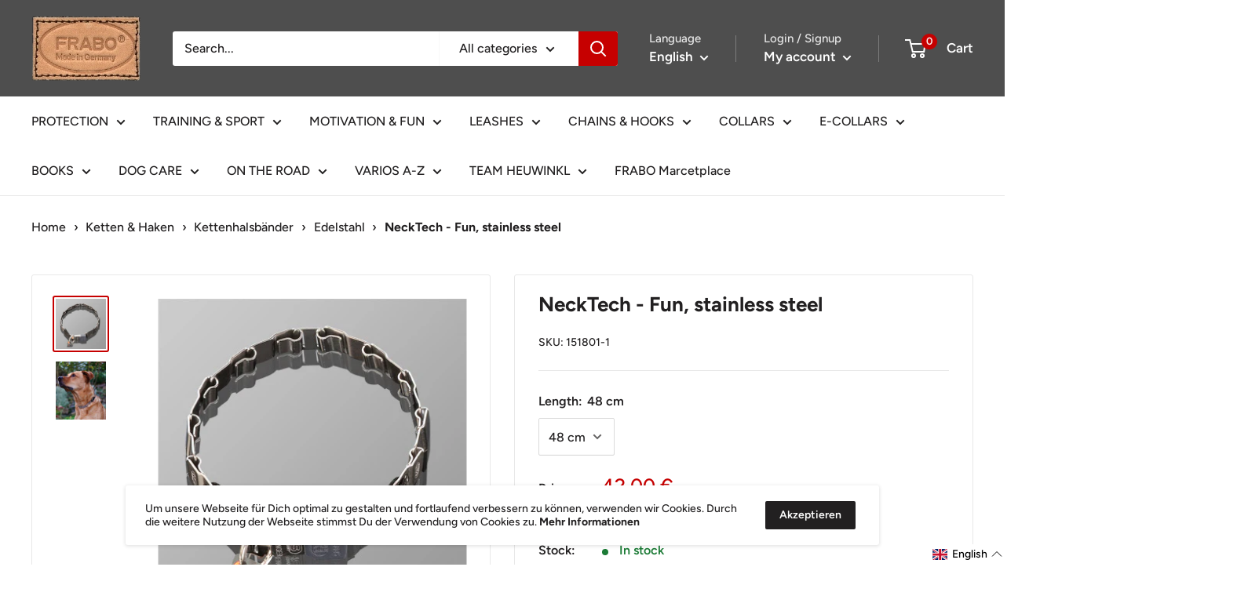

--- FILE ---
content_type: text/javascript
request_url: https://themeassets.aws-dns.uncomplicatedapps.com/shopify/frabo-hundesport.myshopify.com-catlist.min.js?cbi=2.10.0.23
body_size: 8610
content:
/**
 * @preserve Breadcrumbs Uncomplicated - v1.4.0 - frabo\u002Dhundesport.myshopify.com
 * @licence (c) 2016-2021 Zoom Buzz Ltd
 * PLEASE DO NOT CHANGE as this is auto-generated on category refresh
 */
!function(){function s(e,t){return y.processed_table=y.processed_table||{},void 0===t?void 0!==y.processed_table[e]:(y.processed_table[e]=t,!0)}function n(e,t){return null!=e&&null!=e&&(e.classList?e.classList.contains(t):!!e.className.match(new RegExp("(\\s|^)"+t+"(\\s|$)")))}function d(e,t){null!=e&&null!=e&&(e.classList?e.classList.add(t):n(e,t)||(e.className+=" "+t))}function c(e){if(void 0!==y.country_code_prepend)return y.country_code_prepend;var t="";return"/"==(e=void 0===e?L():e)[0]&&("/"==e[3]&&(t=e.substring(0,3)),"/"!=e[6]||"-"!=e[3]&&"_"!=e[3]||(t=e.substring(0,6))),y.country_code_prepend=t}function o(e,t){r=c(n=e),e=n.substring(r.length);var n=S(e,t);if(0<n.length)return n;var l,r,i,e=decodeURI(e);return 0<(n=S(e,t)).length||(-1!=(r=e.indexOf("/products/"))&&-1!=(l=e.indexOf(f))&&(r=e.substring(0,r),n=S(r,t)),-1!=(l=e.indexOf(f))&&-1!=(i=e.indexOf("/",l+f.length+1))&&(i=e.substring(0,i),n=S(i,t))),n}function l(e,t){for(;void 0!==e.parent&&e.parent!=e&&(void 0!==(n=e.parent).parent&&null!==n.parent);)t(e),e=e.parent;var n}function a(e){var t=[];return l(e,function(e){t[t.length]=e.parent}),t}function p(e){var t=e.peer_index;return l(e,function(e){t=e.parent.peer_index+"-"+t}),t=void 0!==x&&void 0!==x.baseId?x.baseId+"-"+t:t}function h(e){return t(e.url)}function _(e,t,n){var l;if(null!=e.links&&void 0!==e.links.length)for(var r=0;r<e.links.length;++r)(l=e.links[r])==t||d(document.getElementById(p(l)),n)}function u(e){var t,n;null!=e&&0!=e.length&&(t=document.getElementsByTagName("head")[0],(n=document.createElement("script")).type="application/ld+json",n.innerHTML="",void 0!==JSON&&void 0!==JSON.stringify&&(n.innerHTML=JSON.stringify(function(e){var t=function(e){var t=[];if(0==e.length)return t;for(var n=e.length-1;0<=n;--n)t[t.length]=e[n];return t}(a(e[0]));t[t.length]=e[0];for(var n={"@context":"http://schema.org","@type":"BreadcrumbList",itemListElement:[]},l=0;l<t.length;++l){var r={},i={"@type":"ListItem"};i.position=l+1,(i.item=r)["@id"]=void 0!==t[l].url?t[l].url:"/",r.name=t[l].title,n.itemListElement[n.itemListElement.length]=i}return n}(e))),t.appendChild(n))}function g(e,t,n){if(e.classList&&e.classList.contains("show-extension")&&(e.outerHTML=r(Array.from(e.classList),e.id,n),e=document.getElementById(e.id)),function(e,t,n){if("load"==t&&"complete"==document.readyState)return n();function l(){n.apply(r,arguments)}var r=this;e.addEventListener?e.addEventListener(t,l,!1):e.attachEvent?e.attachEvent("on"+t,l):window["on"+t]=l}(e,"change",function(e){null!=e.target&&null!=e.target.value&&""!=e.target.value&&(e=e.target.value,window.location=e)}),null!=t&&0!=t.length)for(var l=0;l<e.options.length;l++)if(null!=e.options[l].value&&""!=e.options[l].value&&e.options[l].value==t[0].url){e.selectedIndex=l;break}}function b(){void 0!==window.uncompt_jsapi&&(window.uncompt_jsapi.breadcrumbs={setOverridePath:function(e){return x.override_path=e,y.processed_table=[],y.country_code_prepend=void 0,M(),L()}})}var m={links:[{title:"Home",handle:"main-menu",peer_index:0,links:[{title:"Schutzdienst",handle:"423614021768-child-90be4b66e69cb41530995f6097237a3d-legacy-schutzdienst",peer_index:"0n0",links:[{title:"Schutzbekleidung",handle:"423614054536-child-78102fc858775e06a6085ab7a143fc31-legacy-schutzbekleidung",peer_index:0,links:[{title:"Schutzhosen",url:"/collections/schutzhosen",peer_index:0,products_count:"3"},{title:"Schutzwesten",url:"/collections/schutzwesten",peer_index:1,products_count:"2"},{title:"Schürzen",url:"/collections/schurzen",peer_index:2,products_count:"1"},{title:"Unterziehärmel",url:"/collections/unterzieharmel",peer_index:3,products_count:"3"},{title:"Handschuhe",url:"/collections/handschuhe",peer_index:4,products_count:"2"}],url:"/pages/schutzbekleidung"},{title:"Schutzarme & Überzüge",handle:"423614087304-child-3874859a34b3079ec07c129dc24f750a-legacy-schutzarme-uberzuge",peer_index:1,links:[{title:"Schutzarme",url:"/collections/schutzarme",peer_index:0,products_count:"4"},{title:"Überzüge",url:"/collections/uberzuge",peer_index:1,products_count:"11"},{title:"Junghundschutzarme",url:"/collections/junghundschutzarme",peer_index:2,products_count:"6"},{title:"Ersatzteile für Junghundschutzarm",url:"/collections/ersatzteile-fur-junghundschutzarm",peer_index:3,products_count:"7"},{title:"Technik-Kissen",url:"/collections/technik-kissen",peer_index:4,products_count:"30"},{title:"Technik-Kurzarme",url:"/collections/technik-kurzarme",peer_index:5,products_count:"8"},{title:"Unterziehmanschetten",url:"/collections/unterziehmanschetten",peer_index:6,products_count:"3"}],url:"/pages/schutzarme-uberzuge"},{title:"Anbinde- & Pflockleinen",url:"/collections/anbinde-pflockleinen",peer_index:2,products_count:"4"},{title:"Hetzgeschirre & Halsbänder",url:"/collections/hetzgeschirre-halsbander",peer_index:3,products_count:"8"},{title:"Peitschen & Sulgen",handle:"424699101320-child-b0b24a034a9bbe4344ed78a610396fb5-legacy-peitschen-sulgen",peer_index:"4n7",links:[{title:"Ersatzriemen",url:"/collections/ersatzriemen",peer_index:0,products_count:"3"}],url:"/collections/peitschen-sulgen",products_count:"9"}],url:"/pages/schutzdienst"},{title:"Ausbildung & Sport",handle:"424513142920-child-8c182b4cc8546e5cd87969e14dd908d9-legacy-ausbildung-sport",peer_index:"1n1",links:[{title:"Arbeitsleinen",url:"/collections/arbeitsleinen",peer_index:0,products_count:"12"},{title:"Apportieren",url:"/collections/apportieren",peer_index:1,products_count:"7"},{title:"... rund um's Clickern",url:"/collections/rund-ums-clickern",peer_index:2,products_count:"8"},{title:"... rund um's Fährten",handle:"424698806408-child-94e400c0b0a41c2a4540db13175f52ab-legacy-rund-ums-fahrten",peer_index:3,links:[{title:"Dressurhalsband/Fährte",url:"/collections/dressurhalsband-fahrte",peer_index:0,products_count:"1"},{title:"Fährtengegenstände",url:"/collections/fahrtengegenstande",peer_index:1,products_count:"4"},{title:"Fährtengeschirre",url:"/collections/fahrtengeschirre",peer_index:2,products_count:"2"},{title:"Fährtenleinen",url:"/collections/fahrtenleinen",peer_index:3,products_count:"15"},{title:"Markierung",url:"/collections/markierung",peer_index:4,products_count:"2"},{title:"Dosen & Taschen",url:"/collections/dosen-taschen",peer_index:5,products_count:"6"}],url:"/pages/rund-ums-fahrten"},{title:"Geschirre",handle:"428275564680-child-c0c4bf69ec752da6d24d8877cee3c993-legacy-geschirre",peer_index:4,links:[{title:"Hetzgeschirre",url:"/collections/hetzgeschirre-halsbander",peer_index:0,products_count:"8"},{title:"Kenndecken",url:"/collections/kenndecken",peer_index:1,products_count:"6"},{title:"Universalgeschirre",url:"/collections/universalgeschirre",peer_index:2,products_count:"9"},{title:"Fährtengeschirre",url:"/collections/fahrtengeschirre",peer_index:3,products_count:"2"},{title:"Welpengeschirre",url:"/collections/welpengeschirre",peer_index:4,products_count:"2"}],url:"/pages/geschirre"},{title:"Handschuhe",url:"/collections/handschuhe",peer_index:5,products_count:"2"},{title:"Jogger-Gürtel & Canicross",url:"/collections/jogger-gurtel-canicross",peer_index:6,products_count:"1"},{title:"Peitschen & Sulgen",handle:"424699101320-child-b0b24a034a9bbe4344ed78a610396fb5-legacy-peitschen-sulgen",peer_index:"4n7",links:[{title:"Ersatzriemen",url:"/collections/ersatzriemen",peer_index:0,products_count:"3"}],url:"/collections/peitschen-sulgen",products_count:"9"},{title:"Tools für Futtertechnik",url:"/collections/tools-fur-futtertechnik",peer_index:8,products_count:"2"},{title:"Topmatic Magnetsystem",url:"/collections/topmatic-magnetsystem",peer_index:9,products_count:"15"}],url:"/pages/ausbildung-sport"},{title:"Motivation & Spass",handle:"424699527304-child-cf4acde89da97f6ff74b3e6f929e4a65-legacy-motivation-spass",peer_index:"2n2",links:[{title:"Bälle, Jumper & Disc's",handle:"424699592840-child-04273e90e76c11e22039182ecfc8c127-legacy-balle-jumper-discs",peer_index:0,links:[{title:"Apportierbälle",url:"/collections/apportierballe",peer_index:0,products_count:"3"},{title:"Bälle ohne Schnur",url:"/collections/balle-ohne-schnur",peer_index:1,products_count:"4"},{title:"Bälle mit Wurfschnur",url:"/collections/balle-mit-wurfschnur",peer_index:2,products_count:"11"},{title:"Bälle mit Handschlaufe",url:"/collections/balle-mit-handschlaufe",peer_index:3,products_count:"6"},{title:"Disc",url:"/collections/disc",peer_index:4,products_count:"2"},{title:"Jumper/Kongs",url:"/collections/jumper-kongs",peer_index:5,products_count:"4"}],url:"/pages/balle-jumper-discs"},{title:"Beisswülste/Bringsel",handle:"424699789448-child-02a2f5d9d1fa45406cb76708edb84c73-legacy-beisswulste-bringsel",peer_index:1,links:[{title:"Beisswülste 60 cm",url:"/collections/beisswulste-60-cm",peer_index:0,products_count:"5"},{title:"Beisswülste/ Bringsel - mittel",url:"/collections/beisswulste-bringsel-mittel",peer_index:1,products_count:"13"},{title:"Beisswülste/ Bringsel - klein",url:"/collections/beisswulste-bringsel-klein",peer_index:2,products_count:"12"},{title:"Bringsel/ Dummies",url:"/collections/bringsel-dummies",peer_index:3,products_count:"2"}],url:"/pages/beisswulste-bringsel"},{title:"Beisskissen",url:"/collections/technik-kissen",peer_index:2,products_count:"30"},{title:"Nylcot- & Lederbälle",url:"/collections/nylcot-lederballe",peer_index:3,products_count:"2"},{title:"Topmatic Magnetsystem",url:"/collections/topmatic-magnetsystem",peer_index:4,products_count:"15"},{title:"Triebleder",url:"/collections/triebleder",peer_index:5,products_count:"2"}],url:"/pages/motivation-spass"},{title:"Leinen",handle:"424796323976-child-17bd384d7d07ce0a2e4e0dbfa5d73870-legacy-leinen",peer_index:"3n3",links:[{title:"Agilityleinen",url:"/collections/agilityleinen",peer_index:0,products_count:"2"},{title:"Anbinde- & Pflockleinen",url:"/collections/anbinde-pflockleinen",peer_index:1,products_count:"4"},{title:"ABS-Leinen, gummiert",url:"/collections/abs-leinen-gummiert",peer_index:2,products_count:"10"},{title:"Biothane-Leinen",handle:"424796455048-child-1877d8c01999fc9ed97bce0dfef52714-legacy-biothane-leinen",peer_index:3,links:[{title:"Biothane-Fährtenleinen",url:"/collections/leinen-mit-schlaufe",peer_index:0,products_count:"4"},{title:"Leinen ohne Schlaufe",url:"/collections/leinen-ohne-schlaufe",peer_index:1,products_count:"6"},{title:"Leinen mit Schlaufe",url:"/collections/leinen-mit-schlaufe",peer_index:2,products_count:"4"}],url:"/pages/biothane-leinen"},{title:"Fährtenleinen",url:"/collections/fahrtenleinen",peer_index:4,products_count:"15"},{title:"Flexi-Leinen",url:"/collections/flexi-leinen",peer_index:5,products_count:"7"},{title:"Koppeln für 2 Hunde",url:"/collections/koppeln-fur-2-hunde",peer_index:6,products_count:"3"},{title:"Kurzführer",url:"/collections/kurzfuhrer",peer_index:7,products_count:"10"},{title:"Lederleinen",handle:"424797110408-child-462cd0e497c116588dff182250032289-legacy-lederleinen",peer_index:8,links:[{title:"Ohne Schlaufe",url:"/collections/lederleinen-ohne-schlaufe",peer_index:0,products_count:"5"},{title:"Mit Handschlaufe",url:"/collections/lederleinen-mit-handschlaufe",peer_index:1,products_count:"7"},{title:"Leinen, 3-fach verstellbar",url:"/collections/leinen-3-fach-verstellbar",peer_index:2,products_count:"3"},{title:"Schauleinen",url:"/collections/schauleinen",peer_index:3,products_count:"8"},{title:"Welpenleinen",url:"/collections/welpenleinen",peer_index:4,products_count:"6"}],url:"/pages/lederleinen"},{title:"Leinen/ Gurt, mit Schlaufe",handle:"424798257288-child-415b48fecfa44fc8e4c191512e70dffd-legacy-leinen-gurt-mit-schlaufe",peer_index:9,links:[{title:"Länge: 1,00 m/ 2,00 m",url:"/collections/lange-1-00-m-2-00-m",peer_index:0,products_count:"10"},{title:"Länge: 10,00 m",url:"/collections/lange-10-00-m",peer_index:1,products_count:"6"},{title:"Sets/ 2-teilig",url:"/collections/sets-2-teilig",peer_index:2,products_count:"0"},{title:"Koppeln für 2 Hunde",url:"/collections/koppeln-fur-2-hunde",peer_index:3,products_count:"3"}],url:"/pages/leinen-gurt-mit-schlaufe"},{title:"Leinen/ Gurt, ohne Schlaufe",handle:"424798421128-child-7169336a0d21cdf861cae9bdd381c46c-legacy-leinen-gurt-ohne-schlaufe",peer_index:10,links:[{title:"Kurzführer",url:"/collections/kurzfuhrer",peer_index:0,products_count:"10"},{title:"Länge: 1,00 m / 2,00 m",url:"/collections/leinen-ohne-schlaufe-lange-1-00-m-2-00-m",peer_index:1,products_count:"5"},{title:"Länge: 3,00 m/ 5,00 m / 10,00 m",url:"/collections/leinen-ohne-schlaufe-lange-3-00-m-5-00-m-10-00-m",peer_index:2,products_count:"13"},{title:"Länge: 20 m / 30 m / 50 m",url:"/collections/leinen-ohne-schlaufe-lange-20-m-30-m-50-m",peer_index:3,products_count:"0"}],url:"/pages/leinen-gurt-ohne-schlaufe"},{title:"Schauleinen",url:"/collections/schauleinen",peer_index:11,products_count:"8"},{title:"Schleppleinen",url:"/collections/schleppleinen",peer_index:12,products_count:"11"},{title:"Sicherheitsleinen",url:"/collections/sicherheitsleinen",peer_index:13,products_count:"2"},{title:"Welpenleinen",url:"/collections/welpenleinen",peer_index:14,products_count:"6"}],url:"/pages/leinen"},{title:"Ketten & Haken",handle:"424799633544-child-e945536c74f896ce1d014080f50e2ecf-legacy-ketten-haken",peer_index:"4n4",links:[{title:"Kettenhalsbänder",handle:"424824242312-child-9ad8334cbe3a41ad9cb162b67c381c7e-legacy-kettenhalsbander",peer_index:"0n4",links:[{title:"Edelstahl",url:"/collections/kettenhalsbander-edelstahl",peer_index:0,products_count:"7"},{title:"Edelstahl, schwarz brüniert",url:"/collections/kettenhalsbander-edelstahl-schwarz-bruniert",peer_index:1,products_count:"7"},{title:"Curogan",url:"/collections/kettenhalsbander-curogan",peer_index:2,products_count:"3"},{title:"Stahl, verchromt",url:"/collections/kettenhalsbander-stahl-verchromt",peer_index:3,products_count:"2"}],url:"/pages/kettenhalsbander"},{title:"Dressurhalsbänder",handle:"424824537224-child-76aa8bc5198f49568250d724b13f0abe-legacy-dressurhalsbander",peer_index:"1n7",links:[{title:"Edelstahl",url:"/collections/dressurhalsbander-edelstahl",peer_index:0,products_count:"14"},{title:"Edelstahl, schwarz brüniert",url:"/collections/dressurhalsbander-edelstahl-schwarz-bruniert",peer_index:1,products_count:"10"},{title:"Curogan",url:"/collections/dressurhalsbander-curogan",peer_index:2,products_count:"7"},{title:"Stahl, verchromt",url:"/collections/dressurhalsbander-stahl-verchromt",peer_index:3,products_count:"6"},{title:"Leder",url:"/collections/dressurhalsbander-leder",peer_index:4,products_count:"3"},{title:"Verkleidungen/ Abdeckungen",url:"/collections/verkleidungen-abdeckungen",peer_index:5,products_count:"4"}],url:"/pages/dressurhalsbander"},{title:"Schauhalsbänder",url:"/collections/schauhalsbander",peer_index:2,products_count:"2"},{title:"Karabinerhaken",url:"/collections/karabinerhaken",peer_index:3,products_count:"13"},{title:"Spentringe",url:"/collections/spentringe",peer_index:4,products_count:"5"},{title:"Anlegeketten",url:"/collections/anlegeketten",peer_index:5,products_count:"3"}],url:"/pages/ketten-haken"},{title:"Halsbänder",handle:"424824078472-child-b7b1d2b828ebbad2e7f82970b88a6d71-legacy-halsbander",peer_index:5,links:[{title:"Lederhalsbänder",url:"/collections/lederhalsbander",peer_index:0,products_count:"7"},{title:"Hetzhalsbänder",url:"/collections/hetzhalsbander",peer_index:1,products_count:"4"},{title:"Nylonhalsbänder",url:"/collections/nylonhalsbander",peer_index:2,products_count:"4"},{title:"Welpenhalsbänder",url:"/collections/welpenhalsbander",peer_index:3,products_count:"7"},{title:"Kettenhalsbänder",handle:"424824242312-child-9ad8334cbe3a41ad9cb162b67c381c7e-legacy-kettenhalsbander",peer_index:"0n4",links:[{title:"Edelstahl",url:"/collections/kettenhalsbander-edelstahl",peer_index:0,products_count:"7"},{title:"Edelstahl, schwarz brüniert",url:"/collections/kettenhalsbander-edelstahl-schwarz-bruniert",peer_index:1,products_count:"7"},{title:"Curogan",url:"/collections/kettenhalsbander-curogan",peer_index:2,products_count:"3"},{title:"Stahl, verchromt",url:"/collections/kettenhalsbander-stahl-verchromt",peer_index:3,products_count:"2"}],url:"/pages/kettenhalsbander"},{title:"Schauhalsbänder",url:"/collections/schauhalsbander",peer_index:5,products_count:"2"},{title:"Einwirkungshalsbänder",url:"/collections/einwirkungshalsbander",peer_index:6,products_count:"11"},{title:"Dressurhalsbänder",handle:"424824537224-child-76aa8bc5198f49568250d724b13f0abe-legacy-dressurhalsbander",peer_index:"1n7",links:[{title:"Edelstahl",url:"/collections/dressurhalsbander-edelstahl",peer_index:0,products_count:"14"},{title:"Edelstahl, schwarz brüniert",url:"/collections/dressurhalsbander-edelstahl-schwarz-bruniert",peer_index:1,products_count:"10"},{title:"Curogan",url:"/collections/dressurhalsbander-curogan",peer_index:2,products_count:"7"},{title:"Stahl, verchromt",url:"/collections/dressurhalsbander-stahl-verchromt",peer_index:3,products_count:"6"},{title:"Leder",url:"/collections/dressurhalsbander-leder",peer_index:4,products_count:"3"},{title:"Verkleidungen/ Abdeckungen",url:"/collections/verkleidungen-abdeckungen",peer_index:5,products_count:"4"}],url:"/pages/dressurhalsbander"}],url:"/pages/halsbander"},{title:"Ferntrainer",handle:"424902164616-child-f713784070cd3d4439e9d11df83c894e-legacy-ferntrainer",peer_index:6,links:[{title:"Antibell",url:"/collections/antibell",peer_index:0,products_count:"3"},{title:"Dogtra",handle:"424902197384-child-275b8f148f0ed6e962c35aa6586f0c59-legacy-dogtra",peer_index:1,links:[{title:"Dogtra",url:"/collections/dogtra",peer_index:0,products_count:"5"},{title:"Dogtra Antibell",url:"/collections/dogtra-antibell",peer_index:1,products_count:"2"},{title:"Dogtra Akkus",url:"/collections/dogtra-akkus",peer_index:2,products_count:"4"},{title:"Dogtra Ersatzteile",url:"/collections/dogtra-ersatzteile",peer_index:3,products_count:"7"},{title:"Dogtra Zubehör",url:"/collections/dogtra-zubehor",peer_index:4,products_count:"5"}],url:"/pages/dogtra"},{title:"sportDOG",handle:"424902426760-child-9d8cda2b378ece79a2b1a6cd4b34d31f-legacy-sportdog",peer_index:2,links:[{title:"sportDOG",url:"/collections/sportdog",peer_index:0,products_count:"4"},{title:"sportDOG Doppelkontakt",url:"/collections/sportdog-doppelkontakt",peer_index:1,products_count:"4"},{title:"sportDOG - für 2 Hunde",url:"/collections/sportdog-fur-2-hunde",peer_index:2,products_count:"4"},{title:"sportDOG Antibell",url:"/collections/sportdog-antibell",peer_index:3,products_count:"1"},{title:"sportdog Ersatzteile",url:"/collections/sportdog-ersatzteile",peer_index:4,products_count:"2"},{title:"sportDOG Zubehör",url:"/collections/sportdog-zubehor",peer_index:5,products_count:"2"}],url:"/pages/sportdog"},{title:"Verkleidungen Teleimpulsgeräte",url:"/collections/teleimpulsgerate-verkleidungen-abdeckungen",peer_index:3,products_count:"1"}],url:"/pages/teleimpulsgerate"},{title:"Bücher & DVDs",handle:"424904097928-child-2a85cb901b1a6785a529731bc1cf1395-legacy-bucher-dvds",peer_index:"7n6",links:[{title:"Bücher",url:"/collections/bucher",peer_index:0,products_count:"8"},{title:"DVD's",url:"/collections/dvds",peer_index:1,products_count:"2"}],url:"/collections/bucher-dvds",products_count:"0"},{title:"Hundepflege",handle:"425017147528-child-35ab1543b558b0ccf26b927af7c0a751-legacy-hundepflege",peer_index:8,links:[{title:"1. Hilfe & kranker Hund",url:"/collections/1-hilfe-kranker-hund",peer_index:0,products_count:"2"},{title:"Futternäpfe",url:"/collections/futternapfe",peer_index:1,products_count:"6"},{title:"Insektenabwehr",url:"/collections/insektenabwehr",peer_index:2,products_count:"5"},{title:"Kämme & Bürsten",url:"/collections/kamme-bursten",peer_index:3,products_count:"12"},{title:"Kauknochen",url:"/collections/kauknochen",peer_index:4,products_count:"2"},{title:"Maulkörbe",url:"/collections/maulkorbe",peer_index:5,products_count:"4"},{title:"Fell- und Krallen-Pflege",url:"/collections/pflege",peer_index:6,products_count:"5"},{title:"Tierzucht & Hygiene",url:"/collections/spezial-zubehor",peer_index:7,products_count:"4"}],url:"/pages/hundepflege"},{title:"unterwegs mit Hund",handle:"425017475208-child-c0a23ac0a50296aedd3f7b128eddf1a1-legacy-unterwegs-mit-hund",peer_index:9,links:[{title:"Abwehr",url:"/collections/abwehr",peer_index:0,products_count:"1"},{title:"Auto & Fahrrad",url:"/collections/auto-fahrrad",peer_index:1,products_count:"6"},{title:"Joggerleinen",url:"/collections/joggerleinen",peer_index:2,products_count:"1"},{title:"für unterwegs",url:"/collections/fur-unterwegs",peer_index:3,products_count:"7"},{title:"Licht für Mensch & Hund",url:"/collections/licht-fur-mensch-hund",peer_index:4,products_count:"1"},{title:"Ruffware Outdoor",url:"/collections/ruffwear-outdoor",peer_index:5,products_count:"5"}],url:"/pages/unterwegs-mit-hund"},{title:"Diverses A-Z",handle:"425017507976-child-b3f8159abef0a7c498f62ac1374f1895-legacy-diverses-a-z",peer_index:10,links:[{title:"Geschenk-Gutscheine",url:"/collections/geschenk-gutscheine",peer_index:0,products_count:"1"},{title:"ein Welpe kommt ins Haus",url:"/collections/ein-welpe-kommt-ins-haus",peer_index:1,products_count:"14"},{title:"Licht für Mensch & Hund",url:"/collections/licht-fur-mensch-hund",peer_index:2,products_count:"1"},{title:"Schilder & Aufkleber",url:"/collections/schilder-aufkleber",peer_index:3,products_count:"19"},{title:"Schlüsselanhänger",url:"/collections/schlusselanhanger",peer_index:4,products_count:"6"},{title:"Spezial-Zubehör",url:"/collections/spezial-zubehor",peer_index:5,products_count:"4"},{title:"Stickbilder",url:"/collections/stickbilder",peer_index:6,products_count:"2"}],url:"/pages/diverses-a-z"},{title:"Team Heuwinkl",handle:"425018491016-child-2dcf527a7b0604d1ea03e3c233809f33-legacy-team-heuwinkl",peer_index:"11n7",links:[{title:"Apportier-Tools",url:"/collections/apportier-tools",peer_index:0,products_count:"8"},{title:"Bücher - Unterordnung",url:"/collections/bucher-unterordnung",peer_index:1,products_count:"3"},{title:"Bücher - Schutzdienst",url:"/collections/bucher-schutzdienst",peer_index:2,products_count:"1"},{title:"Fährten-Tools",url:"/collections/fahrten-tools",peer_index:3,products_count:"10"},{title:"Heuwinkl-Wurf- & Kurzarme",url:"/collections/heuwinkl-schutzarme",peer_index:4,products_count:"8"},{title:"Heuwinkl-Beisskissen",url:"/collections/heuwinkl-beisskissen",peer_index:5,products_count:"24"},{title:"Heuwinkl-Bringsel",url:"/collections/heuwinkl-bringsel",peer_index:6,products_count:"5"},{title:"Heuwinkl-Starter-Kits",url:"/collections/heuwinkl-starter-kits",peer_index:7,products_count:"4"},{title:"Top Matic  Magnetsystem",url:"/collections/topmatic-magnetsystem",peer_index:8,products_count:"15"},{title:"Schutzdienst - Tools",url:"/collections/schutzdienst-tools",peer_index:9,products_count:"8"}],url:"/pages/team-heuwinkl"},{title:"FRABO-Marktplatz",url:"https://marktplatz.frabo.de",peer_index:12}]},{title:"Kundeninfo",handle:"footer",peer_index:1,links:[{title:"AGB",url:"/pages/allgemeine-geschaftsbedingungen",peer_index:0},{title:"Anfahrt",url:"/pages/anfahrt",peer_index:1},{title:"FAQs",url:"/pages/faqs",peer_index:2},{title:"Batterieverordnung",url:"/pages/batterieverordnung",peer_index:3},{title:"Datenschutz",url:"/pages/datenschutz",peer_index:4},{title:"Versandkosten",url:"/pages/versandkosten-zahlarten",peer_index:5},{title:"Widerrufsrecht",url:"/pages/widerrufsbelehrung",peer_index:6},{title:"Zahlarten",url:"/pages/zahlarten",peer_index:7},{title:"Impressum",url:"/pages/impressum",peer_index:8}]},{title:"Quick Navigation",handle:"quick-navigation",peer_index:27,links:[{title:"Schutzdienst",handle:"423614021768-child-90be4b66e69cb41530995f6097237a3d-legacy-schutzdienst",peer_index:"0n0",links:[{title:"Schutzbekleidung",handle:"423614054536-child-78102fc858775e06a6085ab7a143fc31-legacy-schutzbekleidung",peer_index:0,links:[{title:"Schutzhosen",url:"/collections/schutzhosen",peer_index:0,products_count:"3"},{title:"Schutzwesten",url:"/collections/schutzwesten",peer_index:1,products_count:"2"},{title:"Schürzen",url:"/collections/schurzen",peer_index:2,products_count:"1"},{title:"Unterziehärmel",url:"/collections/unterzieharmel",peer_index:3,products_count:"3"},{title:"Handschuhe",url:"/collections/handschuhe",peer_index:4,products_count:"2"}],url:"/pages/schutzbekleidung"},{title:"Schutzarme & Überzüge",handle:"423614087304-child-3874859a34b3079ec07c129dc24f750a-legacy-schutzarme-uberzuge",peer_index:1,links:[{title:"Schutzarme",url:"/collections/schutzarme",peer_index:0,products_count:"4"},{title:"Überzüge",url:"/collections/uberzuge",peer_index:1,products_count:"11"},{title:"Junghundschutzarme",url:"/collections/junghundschutzarme",peer_index:2,products_count:"6"},{title:"Ersatzteile für Junghundschutzarm",url:"/collections/ersatzteile-fur-junghundschutzarm",peer_index:3,products_count:"7"},{title:"Technik-Kissen",url:"/collections/technik-kissen",peer_index:4,products_count:"30"},{title:"Technik-Kurzarme",url:"/collections/technik-kurzarme",peer_index:5,products_count:"8"},{title:"Unterziehmanschetten",url:"/collections/unterziehmanschetten",peer_index:6,products_count:"3"}],url:"/pages/schutzarme-uberzuge"},{title:"Anbinde- & Pflockleinen",url:"/collections/anbinde-pflockleinen",peer_index:2,products_count:"4"},{title:"Hetzgeschirre & Halsbänder",url:"/collections/hetzgeschirre-halsbander",peer_index:3,products_count:"8"},{title:"Peitschen & Sulgen",handle:"424699101320-child-b0b24a034a9bbe4344ed78a610396fb5-legacy-peitschen-sulgen",peer_index:"4n7",links:[{title:"Ersatzriemen",url:"/collections/ersatzriemen",peer_index:0,products_count:"3"}],url:"/collections/peitschen-sulgen",products_count:"9"}],url:"/pages/schutzdienst"},{title:"Ausbildung & Sport",handle:"424513142920-child-8c182b4cc8546e5cd87969e14dd908d9-legacy-ausbildung-sport",peer_index:"1n1",links:[{title:"Arbeitsleinen",url:"/collections/arbeitsleinen",peer_index:0,products_count:"12"},{title:"Apportieren",url:"/collections/apportieren",peer_index:1,products_count:"7"},{title:"... rund um's Clickern",url:"/collections/rund-ums-clickern",peer_index:2,products_count:"8"},{title:"... rund um's Fährten",handle:"424698806408-child-94e400c0b0a41c2a4540db13175f52ab-legacy-rund-ums-fahrten",peer_index:3,links:[{title:"Dressurhalsband/Fährte",url:"/collections/dressurhalsband-fahrte",peer_index:0,products_count:"1"},{title:"Fährtengegenstände",url:"/collections/fahrtengegenstande",peer_index:1,products_count:"4"},{title:"Fährtengeschirre",url:"/collections/fahrtengeschirre",peer_index:2,products_count:"2"},{title:"Fährtenleinen",url:"/collections/fahrtenleinen",peer_index:3,products_count:"15"},{title:"Markierung",url:"/collections/markierung",peer_index:4,products_count:"2"},{title:"Dosen & Taschen",url:"/collections/dosen-taschen",peer_index:5,products_count:"6"}],url:"/pages/rund-ums-fahrten"},{title:"Geschirre",handle:"428275564680-child-c0c4bf69ec752da6d24d8877cee3c993-legacy-geschirre",peer_index:4,links:[{title:"Hetzgeschirre",url:"/collections/hetzgeschirre-halsbander",peer_index:0,products_count:"8"},{title:"Kenndecken",url:"/collections/kenndecken",peer_index:1,products_count:"6"},{title:"Universalgeschirre",url:"/collections/universalgeschirre",peer_index:2,products_count:"9"},{title:"Fährtengeschirre",url:"/collections/fahrtengeschirre",peer_index:3,products_count:"2"},{title:"Welpengeschirre",url:"/collections/welpengeschirre",peer_index:4,products_count:"2"}],url:"/pages/geschirre"},{title:"Handschuhe",url:"/collections/handschuhe",peer_index:5,products_count:"2"},{title:"Jogger-Gürtel & Canicross",url:"/collections/jogger-gurtel-canicross",peer_index:6,products_count:"1"},{title:"Peitschen & Sulgen",handle:"424699101320-child-b0b24a034a9bbe4344ed78a610396fb5-legacy-peitschen-sulgen",peer_index:"4n7",links:[{title:"Ersatzriemen",url:"/collections/ersatzriemen",peer_index:0,products_count:"3"}],url:"/collections/peitschen-sulgen",products_count:"9"},{title:"Tools für Futtertechnik",url:"/collections/tools-fur-futtertechnik",peer_index:8,products_count:"2"},{title:"Topmatic Magnetsystem",url:"/collections/topmatic-magnetsystem",peer_index:9,products_count:"15"}],url:"/pages/ausbildung-sport"},{title:"Motivation & Spass",handle:"424699527304-child-cf4acde89da97f6ff74b3e6f929e4a65-legacy-motivation-spass",peer_index:"2n2",links:[{title:"Bälle, Jumper & Disc's",handle:"424699592840-child-04273e90e76c11e22039182ecfc8c127-legacy-balle-jumper-discs",peer_index:0,links:[{title:"Apportierbälle",url:"/collections/apportierballe",peer_index:0,products_count:"3"},{title:"Bälle ohne Schnur",url:"/collections/balle-ohne-schnur",peer_index:1,products_count:"4"},{title:"Bälle mit Wurfschnur",url:"/collections/balle-mit-wurfschnur",peer_index:2,products_count:"11"},{title:"Bälle mit Handschlaufe",url:"/collections/balle-mit-handschlaufe",peer_index:3,products_count:"6"},{title:"Disc",url:"/collections/disc",peer_index:4,products_count:"2"},{title:"Jumper/Kongs",url:"/collections/jumper-kongs",peer_index:5,products_count:"4"}],url:"/pages/balle-jumper-discs"},{title:"Beisswülste/Bringsel",handle:"424699789448-child-02a2f5d9d1fa45406cb76708edb84c73-legacy-beisswulste-bringsel",peer_index:1,links:[{title:"Beisswülste 60 cm",url:"/collections/beisswulste-60-cm",peer_index:0,products_count:"5"},{title:"Beisswülste/ Bringsel - mittel",url:"/collections/beisswulste-bringsel-mittel",peer_index:1,products_count:"13"},{title:"Beisswülste/ Bringsel - klein",url:"/collections/beisswulste-bringsel-klein",peer_index:2,products_count:"12"},{title:"Bringsel/ Dummies",url:"/collections/bringsel-dummies",peer_index:3,products_count:"2"}],url:"/pages/beisswulste-bringsel"},{title:"Beisskissen",url:"/collections/technik-kissen",peer_index:2,products_count:"30"},{title:"Nylcot- & Lederbälle",url:"/collections/nylcot-lederballe",peer_index:3,products_count:"2"},{title:"Topmatic Magnetsystem",url:"/collections/topmatic-magnetsystem",peer_index:4,products_count:"15"},{title:"Triebleder",url:"/collections/triebleder",peer_index:5,products_count:"2"}],url:"/pages/motivation-spass"},{title:"Leinen",handle:"424796323976-child-17bd384d7d07ce0a2e4e0dbfa5d73870-legacy-leinen",peer_index:"3n3",links:[{title:"Agilityleinen",url:"/collections/agilityleinen",peer_index:0,products_count:"2"},{title:"Anbinde- & Pflockleinen",url:"/collections/anbinde-pflockleinen",peer_index:1,products_count:"4"},{title:"ABS-Leinen, gummiert",url:"/collections/abs-leinen-gummiert",peer_index:2,products_count:"10"},{title:"Biothane-Leinen",handle:"424796455048-child-1877d8c01999fc9ed97bce0dfef52714-legacy-biothane-leinen",peer_index:3,links:[{title:"Biothane-Fährtenleinen",url:"/collections/leinen-mit-schlaufe",peer_index:0,products_count:"4"},{title:"Leinen ohne Schlaufe",url:"/collections/leinen-ohne-schlaufe",peer_index:1,products_count:"6"},{title:"Leinen mit Schlaufe",url:"/collections/leinen-mit-schlaufe",peer_index:2,products_count:"4"}],url:"/pages/biothane-leinen"},{title:"Fährtenleinen",url:"/collections/fahrtenleinen",peer_index:4,products_count:"15"},{title:"Flexi-Leinen",url:"/collections/flexi-leinen",peer_index:5,products_count:"7"},{title:"Koppeln für 2 Hunde",url:"/collections/koppeln-fur-2-hunde",peer_index:6,products_count:"3"},{title:"Kurzführer",url:"/collections/kurzfuhrer",peer_index:7,products_count:"10"},{title:"Lederleinen",handle:"424797110408-child-462cd0e497c116588dff182250032289-legacy-lederleinen",peer_index:8,links:[{title:"Ohne Schlaufe",url:"/collections/lederleinen-ohne-schlaufe",peer_index:0,products_count:"5"},{title:"Mit Handschlaufe",url:"/collections/lederleinen-mit-handschlaufe",peer_index:1,products_count:"7"},{title:"Leinen, 3-fach verstellbar",url:"/collections/leinen-3-fach-verstellbar",peer_index:2,products_count:"3"},{title:"Schauleinen",url:"/collections/schauleinen",peer_index:3,products_count:"8"},{title:"Welpenleinen",url:"/collections/welpenleinen",peer_index:4,products_count:"6"}],url:"/pages/lederleinen"},{title:"Leinen/ Gurt, mit Schlaufe",handle:"424798257288-child-415b48fecfa44fc8e4c191512e70dffd-legacy-leinen-gurt-mit-schlaufe",peer_index:9,links:[{title:"Länge: 1,00 m/ 2,00 m",url:"/collections/lange-1-00-m-2-00-m",peer_index:0,products_count:"10"},{title:"Länge: 10,00 m",url:"/collections/lange-10-00-m",peer_index:1,products_count:"6"},{title:"Sets/ 2-teilig",url:"/collections/sets-2-teilig",peer_index:2,products_count:"0"},{title:"Koppeln für 2 Hunde",url:"/collections/koppeln-fur-2-hunde",peer_index:3,products_count:"3"}],url:"/pages/leinen-gurt-mit-schlaufe"},{title:"Leinen/ Gurt, ohne Schlaufe",handle:"424798421128-child-7169336a0d21cdf861cae9bdd381c46c-legacy-leinen-gurt-ohne-schlaufe",peer_index:10,links:[{title:"Kurzführer",url:"/collections/kurzfuhrer",peer_index:0,products_count:"10"},{title:"Länge: 1,00 m / 2,00 m",url:"/collections/leinen-ohne-schlaufe-lange-1-00-m-2-00-m",peer_index:1,products_count:"5"},{title:"Länge: 3,00 m/ 5,00 m / 10,00 m",url:"/collections/leinen-ohne-schlaufe-lange-3-00-m-5-00-m-10-00-m",peer_index:2,products_count:"13"},{title:"Länge: 20 m / 30 m / 50 m",url:"/collections/leinen-ohne-schlaufe-lange-20-m-30-m-50-m",peer_index:3,products_count:"0"}],url:"/pages/leinen-gurt-ohne-schlaufe"},{title:"Schauleinen",url:"/collections/schauleinen",peer_index:11,products_count:"8"},{title:"Schleppleinen",url:"/collections/schleppleinen",peer_index:12,products_count:"11"},{title:"Sicherheitsleinen",url:"/collections/sicherheitsleinen",peer_index:13,products_count:"2"},{title:"Welpenleinen",url:"/collections/welpenleinen",peer_index:14,products_count:"6"}],url:"/pages/leinen"},{title:"Ketten & Haken",handle:"424799633544-child-e945536c74f896ce1d014080f50e2ecf-legacy-ketten-haken",peer_index:"4n4",links:[{title:"Kettenhalsbänder",handle:"424824242312-child-9ad8334cbe3a41ad9cb162b67c381c7e-legacy-kettenhalsbander",peer_index:"0n4",links:[{title:"Edelstahl",url:"/collections/kettenhalsbander-edelstahl",peer_index:0,products_count:"7"},{title:"Edelstahl, schwarz brüniert",url:"/collections/kettenhalsbander-edelstahl-schwarz-bruniert",peer_index:1,products_count:"7"},{title:"Curogan",url:"/collections/kettenhalsbander-curogan",peer_index:2,products_count:"3"},{title:"Stahl, verchromt",url:"/collections/kettenhalsbander-stahl-verchromt",peer_index:3,products_count:"2"}],url:"/pages/kettenhalsbander"},{title:"Dressurhalsbänder",handle:"424824537224-child-76aa8bc5198f49568250d724b13f0abe-legacy-dressurhalsbander",peer_index:"1n7",links:[{title:"Edelstahl",url:"/collections/dressurhalsbander-edelstahl",peer_index:0,products_count:"14"},{title:"Edelstahl, schwarz brüniert",url:"/collections/dressurhalsbander-edelstahl-schwarz-bruniert",peer_index:1,products_count:"10"},{title:"Curogan",url:"/collections/dressurhalsbander-curogan",peer_index:2,products_count:"7"},{title:"Stahl, verchromt",url:"/collections/dressurhalsbander-stahl-verchromt",peer_index:3,products_count:"6"},{title:"Leder",url:"/collections/dressurhalsbander-leder",peer_index:4,products_count:"3"},{title:"Verkleidungen/ Abdeckungen",url:"/collections/verkleidungen-abdeckungen",peer_index:5,products_count:"4"}],url:"/pages/dressurhalsbander"},{title:"Schauhalsbänder",url:"/collections/schauhalsbander",peer_index:2,products_count:"2"},{title:"Karabinerhaken",url:"/collections/karabinerhaken",peer_index:3,products_count:"13"},{title:"Spentringe",url:"/collections/spentringe",peer_index:4,products_count:"5"},{title:"Anlegeketten",url:"/collections/anlegeketten",peer_index:5,products_count:"3"}],url:"/pages/ketten-haken"},{title:"Hetzgeschirre",url:"/collections/hetzgeschirre-halsbander",peer_index:5,products_count:"8"},{title:"Bücher & DVDs",handle:"424904097928-child-2a85cb901b1a6785a529731bc1cf1395-legacy-bucher-dvds",peer_index:"7n6",links:[{title:"Bücher",url:"/collections/bucher",peer_index:0,products_count:"8"},{title:"DVD's",url:"/collections/dvds",peer_index:1,products_count:"2"}],url:"/collections/bucher-dvds",products_count:"0"},{title:"Team Heuwinkl",handle:"425018491016-child-2dcf527a7b0604d1ea03e3c233809f33-legacy-team-heuwinkl",peer_index:"11n7",links:[{title:"Apportier-Tools",url:"/collections/apportier-tools",peer_index:0,products_count:"8"},{title:"Bücher - Unterordnung",url:"/collections/bucher-unterordnung",peer_index:1,products_count:"3"},{title:"Bücher - Schutzdienst",url:"/collections/bucher-schutzdienst",peer_index:2,products_count:"1"},{title:"Fährten-Tools",url:"/collections/fahrten-tools",peer_index:3,products_count:"10"},{title:"Heuwinkl-Wurf- & Kurzarme",url:"/collections/heuwinkl-schutzarme",peer_index:4,products_count:"8"},{title:"Heuwinkl-Beisskissen",url:"/collections/heuwinkl-beisskissen",peer_index:5,products_count:"24"},{title:"Heuwinkl-Bringsel",url:"/collections/heuwinkl-bringsel",peer_index:6,products_count:"5"},{title:"Heuwinkl-Starter-Kits",url:"/collections/heuwinkl-starter-kits",peer_index:7,products_count:"4"},{title:"Top Matic  Magnetsystem",url:"/collections/topmatic-magnetsystem",peer_index:8,products_count:"15"},{title:"Schutzdienst - Tools",url:"/collections/schutzdienst-tools",peer_index:9,products_count:"8"}],url:"/pages/team-heuwinkl"},{title:"Geschenkgutscheine",url:"/collections/geschenk-gutscheine",peer_index:8,products_count:"1"}]}],title:"top-level",peer_index:0},x={baseId:"unc-cat-list"},f="/collections/",k="activecat",v="activecatpeer",i={"&":"&amp;","<":"&lt;",">":"&gt;"},z="uncomplicated",y=null,w=function(e,t){var n=[];if(t||void 0!==e.url&&(n=[{title:e.title,url:e.url,pointer:e}]),null!=e.links&&void 0!==e.links.length)for(var l=0;l<e.links.length;++l){var r=w(e.links[l],!1);n.push.apply(n,r)}return n},B=function(e,t){if(void 0!==t&&(e.parent=t),null!=e.links&&void 0!==e.links.length)for(var n=0;n<e.links.length;++n)B(e.links[n],e)},S=function(e,t){for(var n=[],l=0;l<t.length;++l)t[l].url==e&&-1!=e.indexOf("/",1)&&(n[n.length]=t[l].pointer);return n},L=function(){if(void 0!==x.override_path)return x.override_path;var e=document.getElementById("uncomplicated-meta-hintedpath");return null!==e?e.dataset.hintedpath:window.location.pathname},t=function(e){var t=L();return e==t||e==decodeURI(t)},E=function(e,t,n){var l="";if(void 0!==x&&void 0!==x.baseId&&(l=x.baseId),void 0!==e&&0<e.length&&void 0===e[0][l+"tagged-"+t]){e[0][l+"tagged-"+t]=!0;for(var r=0;r<e.length;++r)d(document.getElementById(p(e[r])),t),n&&E(e[r].links,t,n)}},H=function(e,t,n){var l="";if(l+='<ul id="'+t+'" class="'+e.join(" ")+'">',null!=n.links&&void 0!==n.links.length)for(var r=0;r<n.links.length;++r)l+=T("li",n.links[r],0,"",!0);else l+="<li>No links available</li>";return l+="</ul>"},T=function(e,t,n,l,r){var i="",c="",s="",o="";if(void 0===l&&(l=""),void 0!==n&&(s+="level-"+n+" absolute-level-"+n+" relative-level-"+n,o+=' data-level="'+n+'"'),4<n&&(s+=" relative-level-gt4"),void 0!==t.products_count&&0==t.products_count&&void 0===t.links&&(s+=" catpc-zero"),h(t)&&(s+=" "+k),void 0!==t.peer_index&&(0<l.length&&(l+="-"),l+=t.peer_index),void 0!==x&&void 0!==x.baseId&&(c=x.baseId+"-"),c+=l,i+="<"+e+' id="'+c+'" class="'+s+'"'+o+">",void 0===t.url||h(t)||(i+='<a href="'+I(t.url)+'">'),i+=t.title,void 0!==t.products_count&&"h1"!=e&&(i+=' <span class="pc',0==t.products_count&&(i+=" pc-zero-hide"),i+='" data-count="'+t.products_count+'">('+t.products_count+")</span>"),void 0===t.url||h(t)||(i+="</a>"),i+="</"+e+">",r&&null!=t.links&&void 0!==t.links.length)for(var u=0;u<t.links.length;++u)i+=T(e,t.links[u],n+1,l,r);return i},r=function(e,t,n){var l="";if(l+='<select id="'+t+'" class="'+e.join(" ")+'">',l+='<option value="" selected="selected" disabled="disabled">'+"<Jump to a category>".replace(/[&<>]/g,function(e){return i[e]||e})+"</option>",null!=n.links&&void 0!==n.links.length)for(var r=0;r<n.links.length;++r)l+=A("option",n.links[r],0,"",!0);return l+="</select>"},A=function(e,t,n,l,r){var i="<"+e;if(void 0!==t.url&&(i+=' value="'+I(t.url)+'"',h(t)&&(i+=' class="'+k+'"')),i+=">",i+=l+t.title,i+="</"+e+">",r&&null!=t.links&&void 0!==t.links.length)for(var c=0;c<t.links.length;++c)i+=A(e,t.links[c],n+1,l+"--- ",r);return i},D=function(e,t,n,l){if(null!=e.links&&void 0!==e.links.length)for(var r=0;r<e.links.length;++r){var i=e.links[r],c=t.cloneNode(!0);c.id="uncomplicated-category-icon-inserted-"+r;var s=c.getElementsByClassName("subcat-grid-link")[0];s.href=I(i.url);var o=s.getElementsByClassName("subcat-grid-link__title")[0];o.innerHTML=i.title;s=s.getElementsByClassName("subcat-grid-link__image-img")[0];s.alt="Sub-category: "+i.title,void 0!==i.image_url?(function(e,t){var n=new Image;n.onload=n.onerror=function(){e.apply(this)},n.src=t}(l,i.image_url),s.src=i.image_url):c.className+=" has-no-image",void 0!==i.products_count&&(s="",0==i.products_count?(s=' <span class="pc pc-zero-hide" data-count="'+i.products_count+'">('+i.products_count+")</span>",c.className+=" has-no-products"):s=' <span class="pc" data-count="'+i.products_count+'">('+i.products_count+")</span>",o.innerHTML+=""+s),n.appendChild(c)}},I=function(e){return c()+e},K=function(e,t){for(var n=[],l=0,r=0;r<t;++r){var i=document.getElementById("uncomplicated-category-icon-inserted-"+r).getElementsByClassName("subcat-grid-link__image")[0];(n[n.length]=i).style.height="auto",i.clientHeight>l&&(l=i.clientHeight)}for(r=0;r<n.length;++r){i=n[r];0<l&&(i.style.height=l+"px")}},M=function(){void 0===window.uncompt_common&&(window.uncompt_common={}),null==y&&(y=window.uncompt_common),b(),s("tree_categories")||(s("tree_categories",!0),B(m)),y.matches&&y.matches.length||(e=w(m,!0),y.matches=o(L(),e));var e=z+"-select";s(e)||null!==(t=document.getElementById(e))&&(s(e,!0),g(t,y.matches,m));var e=z+"-categories";s(e)||null!==(n=document.getElementById(e))&&(s(e,!0),function(e,t,n){if(e.classList&&e.classList.contains("show-extension")&&(e.outerHTML=H(Array.from(e.classList),e.id,n),e=document.getElementById(e.id)),void 0!==t.length&&0<t.length)for(var l=0;l<t.length;++l){var r=t[l],i=function(e,t,n){for(var l=0;l<=n;++l)if(e.title==t[l].title&&e.url==t[l].url)return!0;return!1}(r,t,l-1),c=a(r);if(null==c.length||0==c.length)_(r.parent,r,v);else for(var s=0;s<c.length;++s){var o=c[s];d(document.getElementById(p(o)),"supercat"),0==s&&_(o,r,v),void 0!==o.parent&&_(o.parent,o,"supercatpeer")}var u=document.getElementById(p(r));null!=u&&(d(u,k),i&&d(u,"activeduplicat"),h(r)&&(u.innerHTML=u.innerHTML.replace(/<a/,"<span").replace(/a>/,"span>")),E(r.links,"subcatdirect",!1),E(r.links,"subcat",!0),i&&E(r.links,"subduplicat",!0))}else d(e,"no-active-cat")}(n,y.matches,m));var t=z+"-breadcrumbs";s(t)||null!==(i=document.getElementById(t))&&(s(t,!0),function(e,t){var n;if(null===m.links)n=[{url:"#",title:"Your category list is empty, which makes generating breadcrumbs impossible.  Please refresh the category list in the Breadcrumbs Uncomplicated admin interface.",innerHTML:"Empty category list"}];else{if(null==t||0==t.length)return;n=a(t[0])}for(var l=document.getElementById("uncomplicated-category-breadcrumb-top-separator"),r=l,i=document.getElementById("uncomplicated-category-breadcrumb-model-item"),c=n.length-1;0<=c;--c){var s=i.cloneNode(!0);s.id="uncomplicated-category-breadcrumb-inserted-"+c,s.href=I(void 0!==n[c].url?n[c].url:"/"),s.title=n[c].title,s.innerHTML=void 0!==n[c].innerHTML?n[c].innerHTML:n[c].title;var o=r.cloneNode(!0);o.id="uncomplicated-category-breadcrumb-insertedsep-"+c,e.insertBefore(o,l),e.insertBefore(s,l)}var u=document.getElementById("uncomplicated-category-breadcrumb-final-item");null!==u&&0<t.length&&(u.href=I(t[0].url),u.title=t[0].title,u.innerHTML=t[0].title)}(i,y.matches));var e=z+"-meta-addjsonld";s(e)||(s(e,!0),null!==document.getElementById(e)&&u(y.matches));var n=z+"-meta-shortlinkfix";s(n)||(s(n,!0),null!==document.getElementById(n)&&function(e){if(null!=e&&0!=e.length)for(var t=document.querySelectorAll("body div div a"),n=function(e){e=e[0].url;return"/"!==e[e.length-1]&&(e[e.length]="/"),e}(e),l="/products/",r=0;r<t.length;++r){var i=t[r];i.pathname&&i.pathname.length>l.length&&i.pathname.substr(0,l.length)===l&&(i.pathname=n+i.pathname)}}(y.matches));var l,r,i,c,t=z+"-icons";s(t)||null!==(i=document.getElementById(t))&&(s(t,!0),l=i,null!=(e=y.matches)&&0!=e.length&&(n=l,r=e[0],1===(t=l.getElementsByClassName("subcat-grid-item")).length&&(i=t[0],c=null,D(r,i,n,e=function(){null!==c&&clearTimeout(c),c=setTimeout(function(){null!=r.links&&void 0!==r.links.length&&K(l,r.links.length),c=null},200)}),1===(t=l.getElementsByClassName("subcat-terminator")).length&&(t=t[0],l.removeChild(t),n.appendChild(t),l.removeChild(i),l.style.display="block",null!=r.links&&void 0!==r.links.length&&K(l,r.links.length),window.addEventListener&&window.addEventListener("resize",e,!0),null!==(e=document.getElementById("uncomplicated-icons-design_mode-placeholder"))&&(e.style.display="none")))))};M()}();